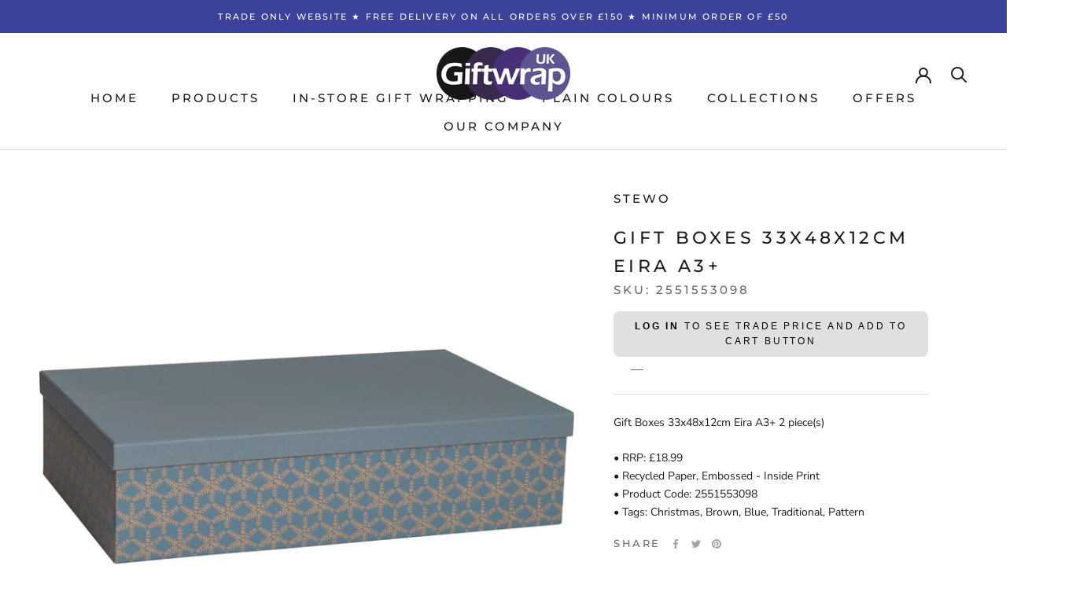

--- FILE ---
content_type: text/javascript
request_url: https://giftwrapuk.co.uk/cdn/shop/t/16/assets/custom.js?v=183944157590872491501580920372
body_size: -657
content:
//# sourceMappingURL=/cdn/shop/t/16/assets/custom.js.map?v=183944157590872491501580920372


--- FILE ---
content_type: application/x-javascript
request_url: https://www.goldendev.win/shopify/add-to-cart/shop/status/giftwrap-uk.myshopify.com.js?29451851
body_size: -144
content:
var addtc_settings_updated = 1744814025;

--- FILE ---
content_type: application/x-javascript
request_url: https://www.goldendev.win/shopify/add-to-cart/shop/status/giftwrap-uk.myshopify.com.js?58903703
body_size: -380
content:
var addtc_settings_updated = 1744814025;